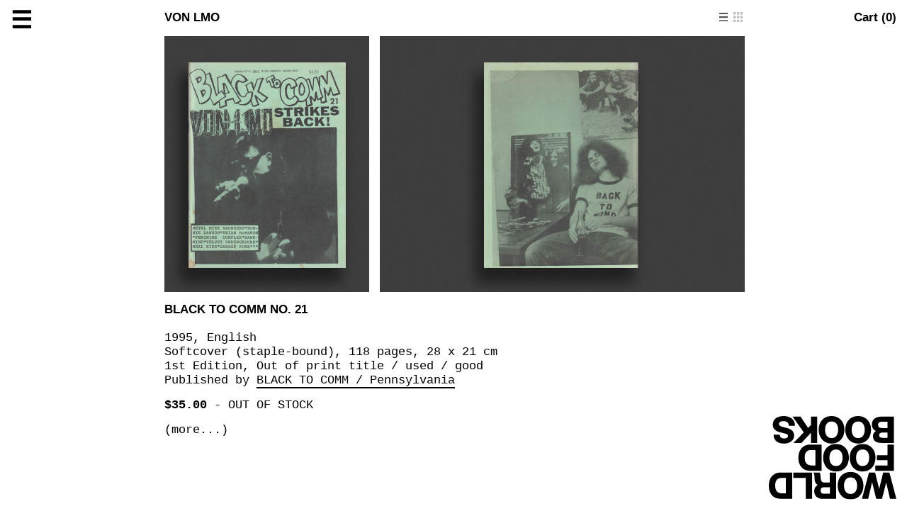

--- FILE ---
content_type: image/svg+xml
request_url: https://worldfoodbooks.com/images/view-list.svg
body_size: -226
content:
<svg xmlns="http://www.w3.org/2000/svg" width="72" height="72" viewBox="0 0 72 72"><title>view-list</title><rect width="72" height="13"/><rect y="29" width="72" height="13"/><rect y="59" width="72" height="13"/></svg>